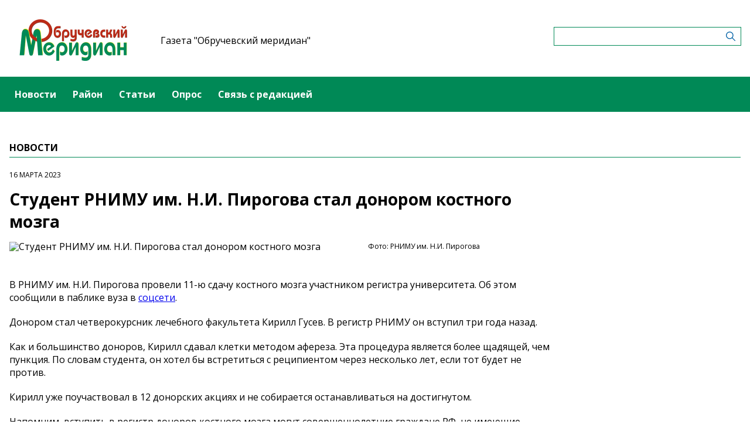

--- FILE ---
content_type: text/html; charset=UTF-8
request_url: https://obruchevskiymedia.ru/news/student-rnimu-im-ni-pirogova-stal-donorom-kostnogo-mozga-1
body_size: 4966
content:
<!-- common template !-->


<!doctype html>
<html lang="en" class="obruchevskiymedia">
<head>
    <meta charset="UTF-8">
    <title>Обручевский - Студент РНИМУ им. Н.И. Пирогова стал донором костного мозга</title>
    <link rel="shortcut icon" href="/images/favicon.ico">
    <link rel="icon" href="/images/favicon.ico">
    <link rel="preconnect" href="https://fonts.gstatic.com">
    <link href="https://fonts.googleapis.com/css2?family=Open+Sans:ital,wght@0,400;0,700;1,400;1,700&display=swap" rel="stylesheet">
    <link rel="stylesheet" href="/css/app.css?id=447e163bbbfe3fc7b64a">

    <script type="text/javascript">
        window.appModules = [];
    </script>
        <meta name="viewport" content="width=device-width, user-scalable=no, initial-scale=1.0, maximum-scale=1.0, minimum-scale=1.0" >

    <meta name="keywords" content="СМИ,новости Обручевский,газета района Обручевский,новости района Обручевский,Обручевский,ЮЗАО,новсти ЮЗАО, Интернет-газета района Обручевский">
    <meta name="description" content="Интернет-газета района Обручевский ЮЗАО г.Москвы">
    <meta name="title" content="Обручевский - Студент РНИМУ им. Н.И. Пирогова стал донором костного мозга">
    <meta property="og:title" content="Обручевский - Студент РНИМУ им. Н.И. Пирогова стал донором костного мозга"/>
    <meta property="og:description" content="В вузе провели 11-ю донацию костного мозга"/>
    <meta property="og:image" content="https://mosmedia-s3.aif.ru/entity/000/563/illustration_largeimage_bb544734696cd7ad63d95d6476851ab0.jpg"/>
    <meta property="og:url" content="https://obruchevskiymedia.ru/news/student-rnimu-im-ni-pirogova-stal-donorom-kostnogo-mozga-1"/>
    <meta property="og:type" content="article"/>
    <meta name="csrf-token" content="TMUHMK7QAr41CoNk71pp4fgmFmbHaSsRQ9BiPkS4">

    <meta name="yandex-verification" content="f53385de6c739cef" />
    <script src="https://yastatic.net/pcode/adfox/loader.js" crossorigin="anonymous"></script>
</head>
<body class="">
    <div class="wrapper">
        <div class="header-banner">
    <center>
<!--AdFox START-->
<!--aif_direct-->
<!--Площадка: UZAO / * / *-->
<!--Тип баннера: UZAO: перетяжка-->
<!--Расположение: верх страницы-->
<div id="adfox_163524376630356679"></div>
<script>
    window.yaContextCb.push(()=>{
        Ya.adfoxCode.create({
            ownerId: 249933,
            containerId: 'adfox_163524376630356679',
            params: {
                pp: 'g',
                ps: 'esbt',
                p2: 'hjuu',
                puid1: ''
            }
        })
    })
</script>

<a href="/zashhishhat-rodinu" target="_self"><img alt="" src="https://na-zapade-mos.ru/files/data/banns/zr_zkz.jpg" target="_self" style="width: 100%; height: auto; border: 0px; vertical-align: middle; max-width: 100%;"></a>
</center>
</div>

<header class="header">
        <div class="top clearfix">
                <a class="logo" href="/">
            <img src="/images/logos/obruchevskiymedia.png" />
        </a>
                <a class="media-name" href="/">Газета &quot;Обручевский меридиан&quot;</a>
        <form action="https://obruchevskiymedia.ru/search" class="search-form">
            <input type="text" class="search-input" name="query" value="" />
        </form>
    </div>
</header>

<nav class="menu">
    <div class="burger">
        <span class="burger__line"></span>
        <span class="burger__line"></span>
        <span class="burger__line"></span>
    </div>
    <ul>
                <li>
            <a href="/news"  id="36" nickname="news" class="active nav-main__link">Новости</a>
        </li>
                <li>
            <a href="/rayon"  id="104" nickname="rayon" class="nav-main__link">Район</a>
        </li>
                <li>
            <a href="/article"  id="37" nickname="article" class="nav-main__link">Статьи</a>
        </li>
                <li>
            <a href="/#poll"  id="39" nickname="#poll" class="nav-main__link">Опрос</a>
        </li>
                <li>
            <a href="/#contact"  id="40" nickname="#contact" class="nav-main__link">Связь с редакцией</a>
        </li>
            </ul>
</nav>
        <main class="content">
        
    <section class="article-page">
        <header class="section-header">
            <h3>Новости</h3>
        </header>
        <div class="aside-layout">
            <div class="main-col">
                <article class="article">
                    <time class="article__time">16 марта 2023</time>
                    <h1>Студент РНИМУ им. Н.И. Пирогова стал донором костного мозга</h1>

                                            <div class="photo-block">
                            <div class="photo-share">
                                                                    <div class="photo-sign">Фото: РНИМУ им. Н.И. Пирогова</div>
                                                                    
                            </div>
                            <div class="article__photo">
                                <img src="https://mosmedia-s3.aif.ru/entity/000/563/illustration_largeimage_bb544734696cd7ad63d95d6476851ab0.jpg" alt="Студент РНИМУ им. Н.И. Пирогова стал донором костного мозга" />
                            </div>
                        </div>
                    
                    <div class="article_text">
                        <p>В РНИМУ им. Н.И. Пирогова провели 11-ю сдачу костного мозга участником регистра университета. Об этом сообщили в паблике вуза в <a href="https://vk.com/rnimupirogov?w=wall-53765914_12912" target="_blank">соцсети</a>.</p>

<p>Донором стал четверокурсник лечебного факультета Кирилл Гусев. В регистр РНИМУ он вступил три года назад.</p>

<p>Как и большинство доноров, Кирилл сдавал клетки методом афереза. Эта процедура&nbsp;является более щадящей, чем пункция. По словам студента, он хотел бы встретиться с реципиентом через несколько лет, если тот будет не против.</p>

<p>Кирилл уже поучаствовал в 12 донорских акциях и не собирается останавливаться на достигнутом.</p>

<p>Напомним, вступить в регистр доноров костного мозга могут совершеннолетние граждане РФ, не имеющие медицинских противопоказаний.</p>
                    </div>
                </article>

                <section class="last-news-block">
    <header class="section-header">
        <h3>Последние новости</h3>
    </header>
    <ul class="last-news">
                <li>
            <a href="/news/predprinimateli-iz-obrucevskogo-raiona-otpravili-boicam-svo-znacitelnyi-gruz">Предприниматели из Обручевского района отправили бойцам СВО значительный груз</a>
        </li>
                <li>
            <a href="/news/v-uprave-obrucevskogo-raiona-rasskazali-kak-proiti-polucit-medpomoshh-v-klinike-universiteta-im-vinogradova">В управе Обручевского района рассказали, как получить медпомощь в клинике университета им. Виноградова</a>
        </li>
                <li>
            <a href="/news/moskovskaya-lyznaya-nedelya-proidet-v-nacale-fevralya">Московская лыжная неделя пройдет в начале февраля</a>
        </li>
                <li>
            <a href="/news/24-yanvarya-v-biblioteke-172-provedut-dve-interaktivnye-programmy">24 января в библиотеке №172 проведут две интерактивные программы</a>
        </li>
                <li>
            <a href="/news/v-centre-atlant-obrucevskogo-raiona-otkrylas-sportivnaya-sekciya-regbi">В центре «Атлант» Обручевского района открылась спортивная секция «Регби»</a>
        </li>
                <li>
            <a href="/news/na-starokaluzskom-sosse-poyavitsya-novyi-ziloi-kompleks-s-delovoi-gostinoi">На Старокалужском шоссе появится новый жилой комплекс с деловой гостиной</a>
        </li>
                <li>
            <a href="/news/tri-zilyx-korpusa-na-ulice-arxitektora-vlasova-vveli-v-ekspluataciyu">Три жилых корпуса на улице Архитектора Власова ввели в эксплуатацию</a>
        </li>
                <li>
            <a href="/news/moskvicam-rasskazali-ob-arxitekturnyx-i-inzenernyx-reseniyax-stancii-metro-voroncovskaya-i-novatorskaya">Москвичам рассказали об архитектурных и инженерных решениях станций метро «Воронцовская» и «Новаторская»</a>
        </li>
                <li>
            <a href="/news/zitelei-obrucevskogo-raiona-priglasayut-na-vystavku-nauka-v-licax-molodyx-ucenyx-rudn">Жителей Обручевского района приглашают на выставку «Наука в лицах молодых ученых РУДН»</a>
        </li>
                <li>
            <a href="/news/na-ulice-novatorov-prosla-masstabnaya-uborka-posle-snegopada">На улице Новаторов прошла масштабная уборка после снегопада</a>
        </li>
            </ul>
</section>
            </div>

            <aside class="bnr-col">
    <center>

<a href="https://nauka-uzao.aif.ru/" target="_blank">
<img src="https://mosmedia-s3.aif.ru/upload/kRdO0hPsRNitDs8g2OncyLvcLq1LPRZP76K8LCws.png" alt="" style="width: 100%; height: auto; border: 0px; vertical-align: middle; max-width: 100%;" />
</a>

<!--AdFox START-->
<!--aif_direct-->
<!--Площадка: UZAO / * / *-->
<!--Тип баннера: UZAO: правая колонка 1-->
<!--Расположение: верх страницы-->
<div id="adfox_163524401851094886"></div>
<script>
    window.yaContextCb.push(()=>{
        Ya.adfoxCode.create({
            ownerId: 249933,
            containerId: 'adfox_163524401851094886',
            params: {
                pp: 'g',
                ps: 'esbt',
                p2: 'hjuv',
                puid1: ''
            }
        })
    })
</script>



<!--AdFox START-->
<!--aif_direct-->
<!--Площадка: UZAO / * / *-->
<!--Тип баннера: UZAO: правая колонка 2-->
<!--Расположение: верх страницы-->
<div id="adfox_163524407403817572"></div>
<script>
    window.yaContextCb.push(()=>{
        Ya.adfoxCode.create({
            ownerId: 249933,
            containerId: 'adfox_163524407403817572',
            params: {
                pp: 'g',
                ps: 'esbt',
                p2: 'hjuw',
                puid1: ''
            }
        })
    })
</script>


<br />

<!--AdFox START-->
<!--aif_direct-->
<!--Площадка: UZAO / * / *-->
<!--Тип баннера: UZAO: правая колонка 3-->
<!--Расположение: верх страницы-->
<div id="adfox_163524409029544867"></div>
<script>
    window.yaContextCb.push(()=>{
        Ya.adfoxCode.create({
            ownerId: 249933,
            containerId: 'adfox_163524409029544867',
            params: {
                pp: 'g',
                ps: 'esbt',
                p2: 'hjux',
                puid1: ''
            }
        })
    })
</script>


<!--AdFox START-->
<!--aif_direct-->
<!--Площадка: UZAO / * / *-->
<!--Тип баннера: UZAO: правая колонка 4-->
<!--Расположение: верх страницы-->
<div id="adfox_163524410155531753"></div>
<script>
    window.yaContextCb.push(()=>{
        Ya.adfoxCode.create({
            ownerId: 249933,
            containerId: 'adfox_163524410155531753',
            params: {
                pp: 'g',
                ps: 'esbt',
                p2: 'hjuy',
                puid1: ''
            }
        })
    })
</script>




<br>

<a href="https://ikc-gin.ru/" target="_blank">
<img src="https://mosmedia-s3.aif.ru/upload/ijirWYyJc4R1KUGzmHf6LnBrkLuaSyUE0r4MT54g.jpg" alt="" style="width: 100%; height: auto; border: 0px; vertical-align: middle; max-width: 100%;" />
</a>


</center>
</aside>
        </div>
    </section>

        </main>
        <footer class="footer">
        <p>Сетевое издание газета &laquo;Обручевский меридиан&raquo;</p>

<p>Зарегистрировавший его орган и регистрационный номер: Федеральная служба по надзору в сфере связи, информационных технологий и массовых коммуникаций (Роскомнадзор), свидетельство: ЭЛ № ФС 77 - 60747 от 11.02.2015</p>

<p>Учредитель: управа Обручевского района города Москвы (119421, г. Москва, ул. Новаторов, д. 4, корп. 8)</p>

<p>Главный редактор: Кильметов Фархад Камилевич</p>

<p>Телефон редакции: +7(495)935-90-60</p>

<div class="age16">16+</div>
</footer>
    </div>
    <!-- Yandex.Metrika counter -->
<script type="text/javascript"> (function (m, e, t, r, i, k, a) {
        m[i] = m[i] || function () {
            (m[i].a = m[i].a || []).push(arguments)
        };
        m[i].l = 1 * new Date();
        k = e.createElement(t), a = e.getElementsByTagName(t)[0], k.async = 1, k.src = r, a.parentNode.insertBefore(k, a)
    })(window, document, "script", "https://mc.yandex.ru/metrika/tag.js", "ym");
    ym(28496146, "init", {clickmap: true, trackLinks: true, accurateTrackBounce: true}); </script>
<noscript>
    <div><img src="https://mc.yandex.ru/watch/28496146" style="position:absolute; left:-9999px;" alt=""/></div>
</noscript> <!-- /Yandex.Metrika counter -->
<script src="/js/app.js?id=59940d9e7d2d960246f5"></script>
<script type="text/javascript">
    $(function(){
        $('body').mosmedia();
    });
</script>
</body>
</html>
